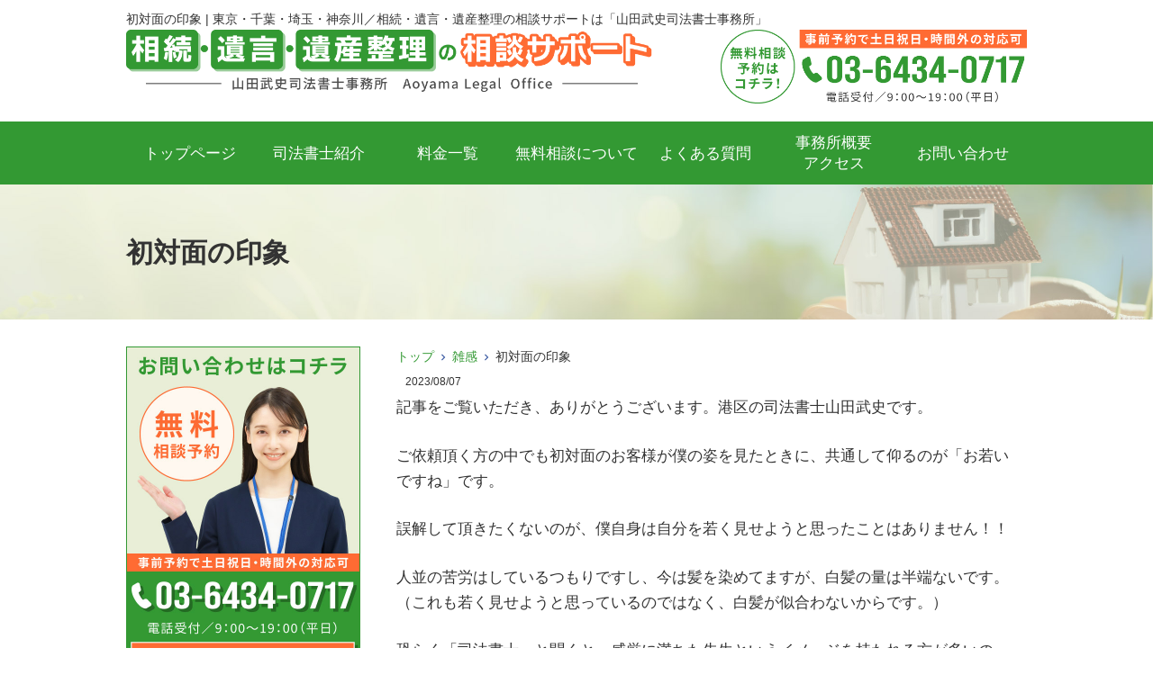

--- FILE ---
content_type: text/html; charset=UTF-8
request_url: https://y-shiho.com/%E5%88%9D%E5%AF%BE%E9%9D%A2%E3%81%AE%E5%8D%B0%E8%B1%A1/
body_size: 13482
content:
<!DOCTYPE html>
<html dir="ltr" lang="ja">
<head>
<meta charset="UTF-8">
<meta name="author" content="SamuraiLabCMS">
<meta name="keyword" content="東京,遺産整理,相続放棄,家族信託,遺言書作成,司法書士">

<title> 初対面の印象 | 東京・千葉・埼玉・神奈川／相続・遺言・遺産整理の相談サポートは「山田武史司法書士事務所」 - 東京・千葉・埼玉・神奈川／相続・遺言・遺産整理の相談サポートは「山田武史司法書士事務所」 </title>
<link rel="stylesheet" type="text/css" media="all" href="https://y-shiho.com/wp-content/themes/samurailab/style.css">

		<!-- All in One SEO Pro 4.9.3 - aioseo.com -->
	<meta name="robots" content="max-image-preview:large" />
	<meta name="author" content="yamada"/>
	<link rel="canonical" href="https://y-shiho.com/%e5%88%9d%e5%af%be%e9%9d%a2%e3%81%ae%e5%8d%b0%e8%b1%a1/" />
	<meta name="generator" content="All in One SEO Pro (AIOSEO) 4.9.3" />
		<script type="application/ld+json" class="aioseo-schema">
			{"@context":"https:\/\/schema.org","@graph":[{"@type":"Article","@id":"https:\/\/y-shiho.com\/%e5%88%9d%e5%af%be%e9%9d%a2%e3%81%ae%e5%8d%b0%e8%b1%a1\/#article","name":"\u521d\u5bfe\u9762\u306e\u5370\u8c61 | \u6771\u4eac\u30fb\u5343\u8449\u30fb\u57fc\u7389\u30fb\u795e\u5948\u5ddd\uff0f\u76f8\u7d9a\u30fb\u907a\u8a00\u30fb\u907a\u7523\u6574\u7406\u306e\u76f8\u8ac7\u30b5\u30dd\u30fc\u30c8\u306f\u300c\u5c71\u7530\u6b66\u53f2\u53f8\u6cd5\u66f8\u58eb\u4e8b\u52d9\u6240\u300d","headline":"\u521d\u5bfe\u9762\u306e\u5370\u8c61","author":{"@id":"https:\/\/y-shiho.com\/author\/yamada\/#author"},"publisher":{"@id":"https:\/\/y-shiho.com\/#person"},"image":{"@type":"ImageObject","@id":"https:\/\/y-shiho.com\/%e5%88%9d%e5%af%be%e9%9d%a2%e3%81%ae%e5%8d%b0%e8%b1%a1\/#articleImage","url":"https:\/\/secure.gravatar.com\/avatar\/9b1b6443f060d6ee1a5606ebbbbd75fb33dbd00db75e7c8f39fb094897c3715a?s=96&d=mm&r=g","width":96,"height":96,"caption":"yamada"},"datePublished":"2023-08-07T08:00:00+09:00","dateModified":"2023-08-03T14:52:24+09:00","inLanguage":"ja","mainEntityOfPage":{"@id":"https:\/\/y-shiho.com\/%e5%88%9d%e5%af%be%e9%9d%a2%e3%81%ae%e5%8d%b0%e8%b1%a1\/#webpage"},"isPartOf":{"@id":"https:\/\/y-shiho.com\/%e5%88%9d%e5%af%be%e9%9d%a2%e3%81%ae%e5%8d%b0%e8%b1%a1\/#webpage"},"articleSection":"\u96d1\u611f"},{"@type":"BreadcrumbList","@id":"https:\/\/y-shiho.com\/%e5%88%9d%e5%af%be%e9%9d%a2%e3%81%ae%e5%8d%b0%e8%b1%a1\/#breadcrumblist","itemListElement":[{"@type":"ListItem","@id":"https:\/\/y-shiho.com#listItem","position":1,"name":"\u30db\u30fc\u30e0","item":"https:\/\/y-shiho.com","nextItem":{"@type":"ListItem","@id":"https:\/\/y-shiho.com\/category\/%e9%9b%91%e6%84%9f\/#listItem","name":"\u96d1\u611f"}},{"@type":"ListItem","@id":"https:\/\/y-shiho.com\/category\/%e9%9b%91%e6%84%9f\/#listItem","position":2,"name":"\u96d1\u611f","item":"https:\/\/y-shiho.com\/category\/%e9%9b%91%e6%84%9f\/","nextItem":{"@type":"ListItem","@id":"https:\/\/y-shiho.com\/%e5%88%9d%e5%af%be%e9%9d%a2%e3%81%ae%e5%8d%b0%e8%b1%a1\/#listItem","name":"\u521d\u5bfe\u9762\u306e\u5370\u8c61"},"previousItem":{"@type":"ListItem","@id":"https:\/\/y-shiho.com#listItem","name":"\u30db\u30fc\u30e0"}},{"@type":"ListItem","@id":"https:\/\/y-shiho.com\/%e5%88%9d%e5%af%be%e9%9d%a2%e3%81%ae%e5%8d%b0%e8%b1%a1\/#listItem","position":3,"name":"\u521d\u5bfe\u9762\u306e\u5370\u8c61","previousItem":{"@type":"ListItem","@id":"https:\/\/y-shiho.com\/category\/%e9%9b%91%e6%84%9f\/#listItem","name":"\u96d1\u611f"}}]},{"@type":"Person","@id":"https:\/\/y-shiho.com\/author\/yamada\/#author","url":"https:\/\/y-shiho.com\/author\/yamada\/","name":"yamada","image":{"@type":"ImageObject","@id":"https:\/\/y-shiho.com\/%e5%88%9d%e5%af%be%e9%9d%a2%e3%81%ae%e5%8d%b0%e8%b1%a1\/#authorImage","url":"https:\/\/secure.gravatar.com\/avatar\/9b1b6443f060d6ee1a5606ebbbbd75fb33dbd00db75e7c8f39fb094897c3715a?s=96&d=mm&r=g","width":96,"height":96,"caption":"yamada"}},{"@type":"WebPage","@id":"https:\/\/y-shiho.com\/%e5%88%9d%e5%af%be%e9%9d%a2%e3%81%ae%e5%8d%b0%e8%b1%a1\/#webpage","url":"https:\/\/y-shiho.com\/%e5%88%9d%e5%af%be%e9%9d%a2%e3%81%ae%e5%8d%b0%e8%b1%a1\/","name":"\u521d\u5bfe\u9762\u306e\u5370\u8c61 | \u6771\u4eac\u30fb\u5343\u8449\u30fb\u57fc\u7389\u30fb\u795e\u5948\u5ddd\uff0f\u76f8\u7d9a\u30fb\u907a\u8a00\u30fb\u907a\u7523\u6574\u7406\u306e\u76f8\u8ac7\u30b5\u30dd\u30fc\u30c8\u306f\u300c\u5c71\u7530\u6b66\u53f2\u53f8\u6cd5\u66f8\u58eb\u4e8b\u52d9\u6240\u300d","inLanguage":"ja","isPartOf":{"@id":"https:\/\/y-shiho.com\/#website"},"breadcrumb":{"@id":"https:\/\/y-shiho.com\/%e5%88%9d%e5%af%be%e9%9d%a2%e3%81%ae%e5%8d%b0%e8%b1%a1\/#breadcrumblist"},"author":{"@id":"https:\/\/y-shiho.com\/author\/yamada\/#author"},"creator":{"@id":"https:\/\/y-shiho.com\/author\/yamada\/#author"},"datePublished":"2023-08-07T08:00:00+09:00","dateModified":"2023-08-03T14:52:24+09:00"},{"@type":"WebSite","@id":"https:\/\/y-shiho.com\/#website","url":"https:\/\/y-shiho.com\/","name":"\u30c6\u30b9\u30c8","inLanguage":"ja","publisher":{"@id":"https:\/\/y-shiho.com\/#person"}}]}
		</script>
		<!-- All in One SEO Pro -->

<link rel="alternate" title="oEmbed (JSON)" type="application/json+oembed" href="https://y-shiho.com/wp-json/oembed/1.0/embed?url=https%3A%2F%2Fy-shiho.com%2F%25e5%2588%259d%25e5%25af%25be%25e9%259d%25a2%25e3%2581%25ae%25e5%258d%25b0%25e8%25b1%25a1%2F" />
<link rel="alternate" title="oEmbed (XML)" type="text/xml+oembed" href="https://y-shiho.com/wp-json/oembed/1.0/embed?url=https%3A%2F%2Fy-shiho.com%2F%25e5%2588%259d%25e5%25af%25be%25e9%259d%25a2%25e3%2581%25ae%25e5%258d%25b0%25e8%25b1%25a1%2F&#038;format=xml" />
<style id='wp-img-auto-sizes-contain-inline-css' type='text/css'>
img:is([sizes=auto i],[sizes^="auto," i]){contain-intrinsic-size:3000px 1500px}
/*# sourceURL=wp-img-auto-sizes-contain-inline-css */
</style>
<style id='wp-emoji-styles-inline-css' type='text/css'>

	img.wp-smiley, img.emoji {
		display: inline !important;
		border: none !important;
		box-shadow: none !important;
		height: 1em !important;
		width: 1em !important;
		margin: 0 0.07em !important;
		vertical-align: -0.1em !important;
		background: none !important;
		padding: 0 !important;
	}
/*# sourceURL=wp-emoji-styles-inline-css */
</style>
<style id='wp-block-library-inline-css' type='text/css'>
:root{--wp-block-synced-color:#7a00df;--wp-block-synced-color--rgb:122,0,223;--wp-bound-block-color:var(--wp-block-synced-color);--wp-editor-canvas-background:#ddd;--wp-admin-theme-color:#007cba;--wp-admin-theme-color--rgb:0,124,186;--wp-admin-theme-color-darker-10:#006ba1;--wp-admin-theme-color-darker-10--rgb:0,107,160.5;--wp-admin-theme-color-darker-20:#005a87;--wp-admin-theme-color-darker-20--rgb:0,90,135;--wp-admin-border-width-focus:2px}@media (min-resolution:192dpi){:root{--wp-admin-border-width-focus:1.5px}}.wp-element-button{cursor:pointer}:root .has-very-light-gray-background-color{background-color:#eee}:root .has-very-dark-gray-background-color{background-color:#313131}:root .has-very-light-gray-color{color:#eee}:root .has-very-dark-gray-color{color:#313131}:root .has-vivid-green-cyan-to-vivid-cyan-blue-gradient-background{background:linear-gradient(135deg,#00d084,#0693e3)}:root .has-purple-crush-gradient-background{background:linear-gradient(135deg,#34e2e4,#4721fb 50%,#ab1dfe)}:root .has-hazy-dawn-gradient-background{background:linear-gradient(135deg,#faaca8,#dad0ec)}:root .has-subdued-olive-gradient-background{background:linear-gradient(135deg,#fafae1,#67a671)}:root .has-atomic-cream-gradient-background{background:linear-gradient(135deg,#fdd79a,#004a59)}:root .has-nightshade-gradient-background{background:linear-gradient(135deg,#330968,#31cdcf)}:root .has-midnight-gradient-background{background:linear-gradient(135deg,#020381,#2874fc)}:root{--wp--preset--font-size--normal:16px;--wp--preset--font-size--huge:42px}.has-regular-font-size{font-size:1em}.has-larger-font-size{font-size:2.625em}.has-normal-font-size{font-size:var(--wp--preset--font-size--normal)}.has-huge-font-size{font-size:var(--wp--preset--font-size--huge)}.has-text-align-center{text-align:center}.has-text-align-left{text-align:left}.has-text-align-right{text-align:right}.has-fit-text{white-space:nowrap!important}#end-resizable-editor-section{display:none}.aligncenter{clear:both}.items-justified-left{justify-content:flex-start}.items-justified-center{justify-content:center}.items-justified-right{justify-content:flex-end}.items-justified-space-between{justify-content:space-between}.screen-reader-text{border:0;clip-path:inset(50%);height:1px;margin:-1px;overflow:hidden;padding:0;position:absolute;width:1px;word-wrap:normal!important}.screen-reader-text:focus{background-color:#ddd;clip-path:none;color:#444;display:block;font-size:1em;height:auto;left:5px;line-height:normal;padding:15px 23px 14px;text-decoration:none;top:5px;width:auto;z-index:100000}html :where(.has-border-color){border-style:solid}html :where([style*=border-top-color]){border-top-style:solid}html :where([style*=border-right-color]){border-right-style:solid}html :where([style*=border-bottom-color]){border-bottom-style:solid}html :where([style*=border-left-color]){border-left-style:solid}html :where([style*=border-width]){border-style:solid}html :where([style*=border-top-width]){border-top-style:solid}html :where([style*=border-right-width]){border-right-style:solid}html :where([style*=border-bottom-width]){border-bottom-style:solid}html :where([style*=border-left-width]){border-left-style:solid}html :where(img[class*=wp-image-]){height:auto;max-width:100%}:where(figure){margin:0 0 1em}html :where(.is-position-sticky){--wp-admin--admin-bar--position-offset:var(--wp-admin--admin-bar--height,0px)}@media screen and (max-width:600px){html :where(.is-position-sticky){--wp-admin--admin-bar--position-offset:0px}}

/*# sourceURL=wp-block-library-inline-css */
</style><style id='wp-block-paragraph-inline-css' type='text/css'>
.is-small-text{font-size:.875em}.is-regular-text{font-size:1em}.is-large-text{font-size:2.25em}.is-larger-text{font-size:3em}.has-drop-cap:not(:focus):first-letter{float:left;font-size:8.4em;font-style:normal;font-weight:100;line-height:.68;margin:.05em .1em 0 0;text-transform:uppercase}body.rtl .has-drop-cap:not(:focus):first-letter{float:none;margin-left:.1em}p.has-drop-cap.has-background{overflow:hidden}:root :where(p.has-background){padding:1.25em 2.375em}:where(p.has-text-color:not(.has-link-color)) a{color:inherit}p.has-text-align-left[style*="writing-mode:vertical-lr"],p.has-text-align-right[style*="writing-mode:vertical-rl"]{rotate:180deg}
/*# sourceURL=https://y-shiho.com/wp-includes/blocks/paragraph/style.min.css */
</style>
<style id='global-styles-inline-css' type='text/css'>
:root{--wp--preset--aspect-ratio--square: 1;--wp--preset--aspect-ratio--4-3: 4/3;--wp--preset--aspect-ratio--3-4: 3/4;--wp--preset--aspect-ratio--3-2: 3/2;--wp--preset--aspect-ratio--2-3: 2/3;--wp--preset--aspect-ratio--16-9: 16/9;--wp--preset--aspect-ratio--9-16: 9/16;--wp--preset--color--black: #000000;--wp--preset--color--cyan-bluish-gray: #abb8c3;--wp--preset--color--white: #ffffff;--wp--preset--color--pale-pink: #f78da7;--wp--preset--color--vivid-red: #cf2e2e;--wp--preset--color--luminous-vivid-orange: #ff6900;--wp--preset--color--luminous-vivid-amber: #fcb900;--wp--preset--color--light-green-cyan: #7bdcb5;--wp--preset--color--vivid-green-cyan: #00d084;--wp--preset--color--pale-cyan-blue: #8ed1fc;--wp--preset--color--vivid-cyan-blue: #0693e3;--wp--preset--color--vivid-purple: #9b51e0;--wp--preset--gradient--vivid-cyan-blue-to-vivid-purple: linear-gradient(135deg,rgb(6,147,227) 0%,rgb(155,81,224) 100%);--wp--preset--gradient--light-green-cyan-to-vivid-green-cyan: linear-gradient(135deg,rgb(122,220,180) 0%,rgb(0,208,130) 100%);--wp--preset--gradient--luminous-vivid-amber-to-luminous-vivid-orange: linear-gradient(135deg,rgb(252,185,0) 0%,rgb(255,105,0) 100%);--wp--preset--gradient--luminous-vivid-orange-to-vivid-red: linear-gradient(135deg,rgb(255,105,0) 0%,rgb(207,46,46) 100%);--wp--preset--gradient--very-light-gray-to-cyan-bluish-gray: linear-gradient(135deg,rgb(238,238,238) 0%,rgb(169,184,195) 100%);--wp--preset--gradient--cool-to-warm-spectrum: linear-gradient(135deg,rgb(74,234,220) 0%,rgb(151,120,209) 20%,rgb(207,42,186) 40%,rgb(238,44,130) 60%,rgb(251,105,98) 80%,rgb(254,248,76) 100%);--wp--preset--gradient--blush-light-purple: linear-gradient(135deg,rgb(255,206,236) 0%,rgb(152,150,240) 100%);--wp--preset--gradient--blush-bordeaux: linear-gradient(135deg,rgb(254,205,165) 0%,rgb(254,45,45) 50%,rgb(107,0,62) 100%);--wp--preset--gradient--luminous-dusk: linear-gradient(135deg,rgb(255,203,112) 0%,rgb(199,81,192) 50%,rgb(65,88,208) 100%);--wp--preset--gradient--pale-ocean: linear-gradient(135deg,rgb(255,245,203) 0%,rgb(182,227,212) 50%,rgb(51,167,181) 100%);--wp--preset--gradient--electric-grass: linear-gradient(135deg,rgb(202,248,128) 0%,rgb(113,206,126) 100%);--wp--preset--gradient--midnight: linear-gradient(135deg,rgb(2,3,129) 0%,rgb(40,116,252) 100%);--wp--preset--font-size--small: 13px;--wp--preset--font-size--medium: 20px;--wp--preset--font-size--large: 36px;--wp--preset--font-size--x-large: 42px;--wp--preset--spacing--20: 0.44rem;--wp--preset--spacing--30: 0.67rem;--wp--preset--spacing--40: 1rem;--wp--preset--spacing--50: 1.5rem;--wp--preset--spacing--60: 2.25rem;--wp--preset--spacing--70: 3.38rem;--wp--preset--spacing--80: 5.06rem;--wp--preset--shadow--natural: 6px 6px 9px rgba(0, 0, 0, 0.2);--wp--preset--shadow--deep: 12px 12px 50px rgba(0, 0, 0, 0.4);--wp--preset--shadow--sharp: 6px 6px 0px rgba(0, 0, 0, 0.2);--wp--preset--shadow--outlined: 6px 6px 0px -3px rgb(255, 255, 255), 6px 6px rgb(0, 0, 0);--wp--preset--shadow--crisp: 6px 6px 0px rgb(0, 0, 0);}:where(.is-layout-flex){gap: 0.5em;}:where(.is-layout-grid){gap: 0.5em;}body .is-layout-flex{display: flex;}.is-layout-flex{flex-wrap: wrap;align-items: center;}.is-layout-flex > :is(*, div){margin: 0;}body .is-layout-grid{display: grid;}.is-layout-grid > :is(*, div){margin: 0;}:where(.wp-block-columns.is-layout-flex){gap: 2em;}:where(.wp-block-columns.is-layout-grid){gap: 2em;}:where(.wp-block-post-template.is-layout-flex){gap: 1.25em;}:where(.wp-block-post-template.is-layout-grid){gap: 1.25em;}.has-black-color{color: var(--wp--preset--color--black) !important;}.has-cyan-bluish-gray-color{color: var(--wp--preset--color--cyan-bluish-gray) !important;}.has-white-color{color: var(--wp--preset--color--white) !important;}.has-pale-pink-color{color: var(--wp--preset--color--pale-pink) !important;}.has-vivid-red-color{color: var(--wp--preset--color--vivid-red) !important;}.has-luminous-vivid-orange-color{color: var(--wp--preset--color--luminous-vivid-orange) !important;}.has-luminous-vivid-amber-color{color: var(--wp--preset--color--luminous-vivid-amber) !important;}.has-light-green-cyan-color{color: var(--wp--preset--color--light-green-cyan) !important;}.has-vivid-green-cyan-color{color: var(--wp--preset--color--vivid-green-cyan) !important;}.has-pale-cyan-blue-color{color: var(--wp--preset--color--pale-cyan-blue) !important;}.has-vivid-cyan-blue-color{color: var(--wp--preset--color--vivid-cyan-blue) !important;}.has-vivid-purple-color{color: var(--wp--preset--color--vivid-purple) !important;}.has-black-background-color{background-color: var(--wp--preset--color--black) !important;}.has-cyan-bluish-gray-background-color{background-color: var(--wp--preset--color--cyan-bluish-gray) !important;}.has-white-background-color{background-color: var(--wp--preset--color--white) !important;}.has-pale-pink-background-color{background-color: var(--wp--preset--color--pale-pink) !important;}.has-vivid-red-background-color{background-color: var(--wp--preset--color--vivid-red) !important;}.has-luminous-vivid-orange-background-color{background-color: var(--wp--preset--color--luminous-vivid-orange) !important;}.has-luminous-vivid-amber-background-color{background-color: var(--wp--preset--color--luminous-vivid-amber) !important;}.has-light-green-cyan-background-color{background-color: var(--wp--preset--color--light-green-cyan) !important;}.has-vivid-green-cyan-background-color{background-color: var(--wp--preset--color--vivid-green-cyan) !important;}.has-pale-cyan-blue-background-color{background-color: var(--wp--preset--color--pale-cyan-blue) !important;}.has-vivid-cyan-blue-background-color{background-color: var(--wp--preset--color--vivid-cyan-blue) !important;}.has-vivid-purple-background-color{background-color: var(--wp--preset--color--vivid-purple) !important;}.has-black-border-color{border-color: var(--wp--preset--color--black) !important;}.has-cyan-bluish-gray-border-color{border-color: var(--wp--preset--color--cyan-bluish-gray) !important;}.has-white-border-color{border-color: var(--wp--preset--color--white) !important;}.has-pale-pink-border-color{border-color: var(--wp--preset--color--pale-pink) !important;}.has-vivid-red-border-color{border-color: var(--wp--preset--color--vivid-red) !important;}.has-luminous-vivid-orange-border-color{border-color: var(--wp--preset--color--luminous-vivid-orange) !important;}.has-luminous-vivid-amber-border-color{border-color: var(--wp--preset--color--luminous-vivid-amber) !important;}.has-light-green-cyan-border-color{border-color: var(--wp--preset--color--light-green-cyan) !important;}.has-vivid-green-cyan-border-color{border-color: var(--wp--preset--color--vivid-green-cyan) !important;}.has-pale-cyan-blue-border-color{border-color: var(--wp--preset--color--pale-cyan-blue) !important;}.has-vivid-cyan-blue-border-color{border-color: var(--wp--preset--color--vivid-cyan-blue) !important;}.has-vivid-purple-border-color{border-color: var(--wp--preset--color--vivid-purple) !important;}.has-vivid-cyan-blue-to-vivid-purple-gradient-background{background: var(--wp--preset--gradient--vivid-cyan-blue-to-vivid-purple) !important;}.has-light-green-cyan-to-vivid-green-cyan-gradient-background{background: var(--wp--preset--gradient--light-green-cyan-to-vivid-green-cyan) !important;}.has-luminous-vivid-amber-to-luminous-vivid-orange-gradient-background{background: var(--wp--preset--gradient--luminous-vivid-amber-to-luminous-vivid-orange) !important;}.has-luminous-vivid-orange-to-vivid-red-gradient-background{background: var(--wp--preset--gradient--luminous-vivid-orange-to-vivid-red) !important;}.has-very-light-gray-to-cyan-bluish-gray-gradient-background{background: var(--wp--preset--gradient--very-light-gray-to-cyan-bluish-gray) !important;}.has-cool-to-warm-spectrum-gradient-background{background: var(--wp--preset--gradient--cool-to-warm-spectrum) !important;}.has-blush-light-purple-gradient-background{background: var(--wp--preset--gradient--blush-light-purple) !important;}.has-blush-bordeaux-gradient-background{background: var(--wp--preset--gradient--blush-bordeaux) !important;}.has-luminous-dusk-gradient-background{background: var(--wp--preset--gradient--luminous-dusk) !important;}.has-pale-ocean-gradient-background{background: var(--wp--preset--gradient--pale-ocean) !important;}.has-electric-grass-gradient-background{background: var(--wp--preset--gradient--electric-grass) !important;}.has-midnight-gradient-background{background: var(--wp--preset--gradient--midnight) !important;}.has-small-font-size{font-size: var(--wp--preset--font-size--small) !important;}.has-medium-font-size{font-size: var(--wp--preset--font-size--medium) !important;}.has-large-font-size{font-size: var(--wp--preset--font-size--large) !important;}.has-x-large-font-size{font-size: var(--wp--preset--font-size--x-large) !important;}
/*# sourceURL=global-styles-inline-css */
</style>

<style id='classic-theme-styles-inline-css' type='text/css'>
/*! This file is auto-generated */
.wp-block-button__link{color:#fff;background-color:#32373c;border-radius:9999px;box-shadow:none;text-decoration:none;padding:calc(.667em + 2px) calc(1.333em + 2px);font-size:1.125em}.wp-block-file__button{background:#32373c;color:#fff;text-decoration:none}
/*# sourceURL=/wp-includes/css/classic-themes.min.css */
</style>
<link rel='stylesheet' id='spider-css' href='https://y-shiho.com/wp-content/plugins/snow-monkey-blocks/dist/packages/spider/dist/css/spider.css?ver=1766073233' type='text/css' media='all' />
<link rel='stylesheet' id='snow-monkey-blocks-css' href='https://y-shiho.com/wp-content/plugins/snow-monkey-blocks/dist/css/blocks.css?ver=1766073233' type='text/css' media='all' />
<link rel='stylesheet' id='sass-basis-css' href='https://y-shiho.com/wp-content/plugins/snow-monkey-blocks/dist/css/fallback.css?ver=1766073233' type='text/css' media='all' />
<link rel='stylesheet' id='snow-monkey-blocks/nopro-css' href='https://y-shiho.com/wp-content/plugins/snow-monkey-blocks/dist/css/nopro.css?ver=1766073233' type='text/css' media='all' />
<link rel='stylesheet' id='snow-monkey-editor-css' href='https://y-shiho.com/wp-content/plugins/snow-monkey-editor/dist/css/app.css?ver=1764259552' type='text/css' media='all' />
<link rel='stylesheet' id='snow-monkey-editor@front-css' href='https://y-shiho.com/wp-content/plugins/snow-monkey-editor/dist/css/front.css?ver=1764259552' type='text/css' media='all' />
<link rel='stylesheet' id='snow-monkey-blocks-spider-slider-style-css' href='https://y-shiho.com/wp-content/plugins/snow-monkey-blocks/dist/blocks/spider-slider/style-index.css?ver=1766073233' type='text/css' media='all' />
<link rel='stylesheet' id='ez-toc-css' href='https://y-shiho.com/wp-content/plugins/easy-table-of-contents/assets/css/screen.min.css?ver=2.0.80' type='text/css' media='all' />
<style id='ez-toc-inline-css' type='text/css'>
div#ez-toc-container .ez-toc-title {font-size: 120%;}div#ez-toc-container .ez-toc-title {font-weight: 500;}div#ez-toc-container ul li , div#ez-toc-container ul li a {font-size: 95%;}div#ez-toc-container ul li , div#ez-toc-container ul li a {font-weight: 500;}div#ez-toc-container nav ul ul li {font-size: 90%;}.ez-toc-box-title {font-weight: bold; margin-bottom: 10px; text-align: center; text-transform: uppercase; letter-spacing: 1px; color: #666; padding-bottom: 5px;position:absolute;top:-4%;left:5%;background-color: inherit;transition: top 0.3s ease;}.ez-toc-box-title.toc-closed {top:-25%;}
/*# sourceURL=ez-toc-inline-css */
</style>
<link rel='stylesheet' id='snow-monkey-editor@view-css' href='https://y-shiho.com/wp-content/plugins/snow-monkey-editor/dist/css/view.css?ver=1764259552' type='text/css' media='all' />
<script type="text/javascript" src="https://y-shiho.com/wp-content/plugins/snow-monkey-blocks/dist/js/fontawesome-all.js?ver=1766073233" id="fontawesome6-js" defer="defer" data-wp-strategy="defer"></script>
<script type="text/javascript" src="https://y-shiho.com/wp-content/plugins/snow-monkey-blocks/dist/packages/spider/dist/js/spider.js?ver=1766073233" id="spider-js" defer="defer" data-wp-strategy="defer"></script>
<script type="text/javascript" src="https://y-shiho.com/wp-content/plugins/snow-monkey-editor/dist/js/app.js?ver=1764259552" id="snow-monkey-editor-js" defer="defer" data-wp-strategy="defer"></script>
<link rel="https://api.w.org/" href="https://y-shiho.com/wp-json/" /><link rel="alternate" title="JSON" type="application/json" href="https://y-shiho.com/wp-json/wp/v2/posts/5335" /><link rel="EditURI" type="application/rsd+xml" title="RSD" href="https://y-shiho.com/xmlrpc.php?rsd" />
<link rel='shortlink' href='https://y-shiho.com/?p=5335' />
<link rel="icon" href="https://y-shiho.com/wp-content/uploads/2022/12/cropped-favicon_shihoshoshi-32x32.png" sizes="32x32" />
<link rel="icon" href="https://y-shiho.com/wp-content/uploads/2022/12/cropped-favicon_shihoshoshi-192x192.png" sizes="192x192" />
<link rel="apple-touch-icon" href="https://y-shiho.com/wp-content/uploads/2022/12/cropped-favicon_shihoshoshi-180x180.png" />
<meta name="msapplication-TileImage" content="https://y-shiho.com/wp-content/uploads/2022/12/cropped-favicon_shihoshoshi-270x270.png" />
<!-- Google tag (gtag.js) -->
<script async src="https://www.googletagmanager.com/gtag/js?id=G-CG9ECQK7LX"></script>
<script>
  window.dataLayer = window.dataLayer || [];
  function gtag(){dataLayer.push(arguments);}
  gtag('js', new Date());

  gtag('config', 'G-CG9ECQK7LX');
  gtag('config', 'AW-11247669692');
	
</script>
<!-- Event snippet for 電話タップ conversion page
In your html page, add the snippet and call gtag_report_conversion when someone clicks on the chosen link or button. -->
<script>
function gtag_report_conversion(url) {
  var callback = function () {
    if (typeof(url) != 'undefined') {
      window.location = url;
    }
  };
  gtag('event', 'conversion', {
      'send_to': 'AW-11247669692/vCjfCMaj9LcYELyjp_Mp',
      'event_callback': callback
  });
  return false;
}
</script>
	
<!-- Event Snippet for 問合せ -->
<script>
window.addEventListener('DOMContentLoaded', function() {
if(window.location.pathname == "/inquiry/"){
document.querySelectorAll('[value="送信する"]').forEach(function(e) {
e.addEventListener('click', function() {
gtag('event', 'conversion', {
'send_to': 'send_to': 'AW-11247669692/W5F-CNWs9LcYELyjp_Mp',
'user_data': {
'email': document.querySelector('[name="メールアドレス"]').value
}
});
});
});
};
});
</script>	

</head>
<body data-rsssl=1>

<!-- ヘッダー -->
<header id="header">
  <div class="inner">

    <!--pcはh1　SPはロゴとバーガーメニュー -->
    <h1>初対面の印象 | 東京・千葉・埼玉・神奈川／相続・遺言・遺産整理の相談サポートは「山田武史司法書士事務所」</h1>
        <!--//pcはh1　SPはロゴとバーガーメニュー -->

    <!--pcはロゴ-->
        <div class="left"> <a href="https://y-shiho.com"> <img src="https://y-shiho.com/wp-content/themes/samurailab/images/header_logo.gif" width="590" height="" alt="相続・遺言・遺産整理の相談サポートー山田武史司法書士事務所"> </a> </div>
        <!--//pcはロゴ-->

    <!--pcは電話バナー SPは電話リンク-->
        <div class="right"> <img src="https://y-shiho.com/wp-content/themes/samurailab/images/header_tel.gif" alt="0364340717" width="340" height="80"> </div>
        <!--//pcは電話バナー SPは電話リンク-->

  </div>

  <!--PC用ナビメニュー-->
  <nav id="site-navigation" class="main-navigation kotei2">
    <div class="menu-%e3%82%b0%e3%83%ad%e3%83%bc%e3%83%90%e3%83%ab%e3%83%a1%e3%83%8b%e3%83%a5%e3%83%bc-container"><ul id="primary-menu" class="menu"><li id="menu-item-779" class="menu-item menu-item-type-custom menu-item-object-custom menu-item-home menu-item-779"><a href="https://y-shiho.com/">トップページ</a></li>
<li id="menu-item-774" class="menu-item menu-item-type-post_type menu-item-object-page menu-item-774"><a href="https://y-shiho.com/about/">司法書士紹介</a></li>
<li id="menu-item-776" class="menu-item menu-item-type-post_type menu-item-object-page menu-item-776"><a href="https://y-shiho.com/fee/">料金一覧</a></li>
<li id="menu-item-777" class="menu-item menu-item-type-post_type menu-item-object-page menu-item-777"><a href="https://y-shiho.com/soudan/">無料相談について</a></li>
<li id="menu-item-778" class="menu-item menu-item-type-post_type menu-item-object-page menu-item-778"><a href="https://y-shiho.com/qa/">よくある質問</a></li>
<li id="menu-item-775" class="menu-item menu-item-type-post_type menu-item-object-page menu-item-has-children menu-item-775"><a href="https://y-shiho.com/office/">事務所概要<br />アクセス</a>
<ul class="sub-menu">
	<li id="menu-item-781" class="menu-item menu-item-type-post_type menu-item-object-page menu-item-781"><a href="https://y-shiho.com/taiougyoumu/">対応業務一覧</a></li>
</ul>
</li>
<li id="menu-item-780" class="menu-item menu-item-type-post_type menu-item-object-page menu-item-780"><a href="https://y-shiho.com/inquiry/">お問い合わせ</a></li>
</ul></div>  </nav>
  <!--//PC用ナビメニュー-->

</header>
<!-- / ヘッダー -->
<div id="wrapper">

  <!--下層ページのタイトル-->
  <section class="sub_main width_over100">
    <header class="inner">
      <h2>
        初対面の印象      </h2>
    </header>
  </section>
  <!--//下層ページのタイトル-->

  <div id="content">
<ul class="breadcrumb"><li><a href="https://y-shiho.com">トップ</a></li><li><a href="https://y-shiho.com/category/%e9%9b%91%e6%84%9f/">雑感</a></li><li>初対面の印象</li></ul>    
    <section>
            <article id="post-5335">
        <div class="post">
          <p class="dateLabel">
            <time datetime="2023-08-07">
              2023/08/07            </time>
            
<p>記事をご覧いただき、ありがとうございます。港区の司法書士山田武史です。</p>



<p>ご依頼頂く方の中でも初対面のお客様が僕の姿を見たときに、共通して仰るのが「お若いですね」です。</p>



<p>誤解して頂きたくないのが、僕自身は自分を若く見せようと思ったことはありません！！</p>



<p>人並の苦労はしているつもりですし、今は髪を染めてますが、白髪の量は半端ないです。（これも若く見せようと思っているのではなく、白髪が似合わないからです。）</p>



<p></p>



<p>恐らく「司法書士」と聞くと、威厳に満ちた先生というイメージを持たれる方が多いので、その反動で僕を見たときに若いという印象を持たれるのはではないでしょうか。（単に威厳がないだけかもしれませんが。。。。）</p>



<p>ただ、実際にご依頼頂くお客様は、僕よりも年長の方が多く、その意味では色々と話しやすいのか相談内容よりも雑談で盛り上がることが多いです。</p>



<p>僕は、お客様とのコミュニケーションを重要視しているので、雑談が多くなることは良いことだと思っています。</p>



<p>というのもどんな手続きであっても僕は相手方を「知る」ことが大切だと思っています。</p>



<p>特に、家族信託や遺言書の作成などは、お客様が求めていることを正確に聞き出す必要があり、雑談を交えながら、できるだけお互いに話しやすい関係性や環境を作ることが重要だからです。</p>



<p>これまでの人生で司法書士と関りがなかった方にとっては、士業と聞くと敷居が高いと思われがちですが、弊社に対しては、気にせず遠慮なくお問い合わせを頂ければと思います。</p>



<p>司法書士山田武史</p>
        </div>
              </article>
            <div class="pagenav"> <span class="prev">
        <a href="https://y-shiho.com/%e5%ae%b6%e6%97%8f%e4%bf%a1%e8%a8%97%e3%81%a8%e4%bb%bb%e6%84%8f%e5%be%8c%e8%a6%8b%e3%81%ae%e9%81%95%e3%81%84/" rel="prev">&laquo; 前のページ</a>        </span> <span class="next">
        <a href="https://y-shiho.com/%e5%8f%b8%e6%b3%95%e6%9b%b8%e5%a3%ab%e3%81%8c%e5%ae%b6%e6%97%8f%e4%bf%a1%e8%a8%97%e3%81%ab%e6%b3%a8%e7%9b%ae%e3%81%97%e3%81%9f%e7%90%86%e7%94%b1/" rel="next">次のページ &raquo;</a>        </span> </div>
          </section>
  </div>
  <aside id="sidebar" class="side2">
		<p class="m_b_20 aligncenter"><a href="https://y-shiho.com/inquiry"> <img src="https://y-shiho.com/wp-content/themes/samurailab/images/left_contact.jpg" width="100%" height="auto" alt="お問合せバナー"> </a> </p>
		
		<!--ウィジェット -->
		<section id="nav_menu-12" class="widget widget_nav_menu"><h3><span>総合メニュー</span></h3><div class="menu-%e7%b7%8f%e5%90%88%e3%83%a1%e3%83%8b%e3%83%a5%e3%83%bc-container"><ul id="menu-%e7%b7%8f%e5%90%88%e3%83%a1%e3%83%8b%e3%83%a5%e3%83%bc" class="menu"><li id="menu-item-45" class="menu-item menu-item-type-custom menu-item-object-custom menu-item-home menu-item-45"><a href="https://y-shiho.com/">トップページ</a></li>
<li id="menu-item-62" class="menu-item menu-item-type-post_type menu-item-object-page menu-item-62"><a href="https://y-shiho.com/about/">司法書士紹介</a></li>
<li id="menu-item-59" class="menu-item menu-item-type-post_type menu-item-object-page menu-item-59"><a href="https://y-shiho.com/fee/">料金一覧</a></li>
<li id="menu-item-143" class="menu-item menu-item-type-post_type menu-item-object-page menu-item-143"><a href="https://y-shiho.com/soudan/">無料相談について</a></li>
<li id="menu-item-61" class="menu-item menu-item-type-post_type menu-item-object-page menu-item-61"><a href="https://y-shiho.com/qa/">よくある質問</a></li>
<li id="menu-item-63" class="menu-item menu-item-type-post_type menu-item-object-page menu-item-has-children menu-item-63"><a href="https://y-shiho.com/office/">事務所概要・アクセス</a>
<ul class="sub-menu">
	<li id="menu-item-298" class="menu-item menu-item-type-post_type menu-item-object-page menu-item-298"><a href="https://y-shiho.com/taiougyoumu/">対応業務一覧</a></li>
</ul>
</li>
<li id="menu-item-46" class="menu-item menu-item-type-post_type menu-item-object-page menu-item-46"><a href="https://y-shiho.com/inquiry/">お問い合わせ</a></li>
<li id="menu-item-279" class="menu-item menu-item-type-post_type menu-item-object-page menu-item-279"><a href="https://y-shiho.com/policy/">プライバシーポリシー</a></li>
</ul></div></section><section id="nav_menu-13" class="widget widget_nav_menu"><h3><span>遺産整理業務</span></h3><div class="menu-%e9%81%ba%e7%94%a3%e6%95%b4%e7%90%86%e6%a5%ad%e5%8b%99-container"><ul id="menu-%e9%81%ba%e7%94%a3%e6%95%b4%e7%90%86%e6%a5%ad%e5%8b%99" class="menu"><li id="menu-item-742" class="menu-item menu-item-type-post_type menu-item-object-page menu-item-742"><a href="https://y-shiho.com/isanseiri/">遺産整理業務</a></li>
<li id="menu-item-743" class="menu-item menu-item-type-post_type menu-item-object-page menu-item-743"><a href="https://y-shiho.com/souzokunin_chousa/">相続人の調査について</a></li>
<li id="menu-item-744" class="menu-item menu-item-type-post_type menu-item-object-page menu-item-744"><a href="https://y-shiho.com/daishu_suuji_tigai/">代襲相続・数次相続（再転相続）の違い</a></li>
<li id="menu-item-745" class="menu-item menu-item-type-post_type menu-item-object-page menu-item-745"><a href="https://y-shiho.com/souzokuzaisan/">相続財産調査</a></li>
<li id="menu-item-747" class="menu-item menu-item-type-post_type menu-item-object-page menu-item-747"><a href="https://y-shiho.com/iryubun/">遺留分とは</a></li>
<li id="menu-item-746" class="menu-item menu-item-type-post_type menu-item-object-page menu-item-746"><a href="https://y-shiho.com/yuigonsho_kennin/">遺⾔書の検認について</a></li>
<li id="menu-item-748" class="menu-item menu-item-type-post_type menu-item-object-page menu-item-748"><a href="https://y-shiho.com/kouza_souzoku/">預金口座の相続について</a></li>
<li id="menu-item-749" class="menu-item menu-item-type-post_type menu-item-object-page menu-item-749"><a href="https://y-shiho.com/kabu_shouken_tetuduki/">株式・有価証券の相続手続き</a></li>
<li id="menu-item-750" class="menu-item menu-item-type-post_type menu-item-object-page menu-item-750"><a href="https://y-shiho.com/isanbunkatukyougisho_sakusei/">遺産分割協議書の作成について</a></li>
<li id="menu-item-751" class="menu-item menu-item-type-post_type menu-item-object-page menu-item-751"><a href="https://y-shiho.com/zaisanmokuroku/">財産目録</a></li>
<li id="menu-item-752" class="menu-item menu-item-type-post_type menu-item-object-page menu-item-752"><a href="https://y-shiho.com/souzokukankeisetumeizu/">相続関係説明図と法定相続情報証明制度</a></li>
<li id="menu-item-753" class="menu-item menu-item-type-post_type menu-item-object-page menu-item-753"><a href="https://y-shiho.com/souzokutouki/">不動産の名義変更（相続登記）</a></li>
<li id="menu-item-754" class="menu-item menu-item-type-post_type menu-item-object-page menu-item-754"><a href="https://y-shiho.com/seimeihoken/">⽣命保険（死亡保険⾦）の⼿続き</a></li>
</ul></div></section><section id="nav_menu-16" class="widget widget_nav_menu"><h3><span>相続放棄</span></h3><div class="menu-%e7%9b%b8%e7%b6%9a%e6%94%be%e6%a3%84-container"><ul id="menu-%e7%9b%b8%e7%b6%9a%e6%94%be%e6%a3%84" class="menu"><li id="menu-item-785" class="menu-item menu-item-type-post_type menu-item-object-page menu-item-785"><a href="https://y-shiho.com/souzokuhouki/">相続放棄とは</a></li>
<li id="menu-item-784" class="menu-item menu-item-type-post_type menu-item-object-page menu-item-784"><a href="https://y-shiho.com/keikago_souzokuhouki/">３か⽉経過後の相続放棄について</a></li>
<li id="menu-item-786" class="menu-item menu-item-type-post_type menu-item-object-page menu-item-786"><a href="https://y-shiho.com/souzoku_chuui/">相続の⽅法と注意点</a></li>
</ul></div></section><section id="nav_menu-14" class="widget widget_nav_menu"><h3><span>遺⾔書作成業務</span></h3><div class="menu-%e9%81%ba%e2%be%94%e6%9b%b8%e4%bd%9c%e6%88%90%e6%a5%ad%e5%8b%99-container"><ul id="menu-%e9%81%ba%e2%be%94%e6%9b%b8%e4%bd%9c%e6%88%90%e6%a5%ad%e5%8b%99" class="menu"><li id="menu-item-763" class="menu-item menu-item-type-post_type menu-item-object-page menu-item-763"><a href="https://y-shiho.com/yuigonshosakuseigyoumu/">遺⾔書作成業務</a></li>
<li id="menu-item-764" class="menu-item menu-item-type-post_type menu-item-object-page menu-item-764"><a href="https://y-shiho.com/yuigonsikkousha/">遺⾔執⾏者について</a></li>
<li id="menu-item-765" class="menu-item menu-item-type-post_type menu-item-object-page menu-item-765"><a href="https://y-shiho.com/yuigonsho_riyu/">遺⾔書を作成しなくてはいけない理由</a></li>
<li id="menu-item-766" class="menu-item menu-item-type-post_type menu-item-object-page menu-item-766"><a href="https://y-shiho.com/yuigonsho_shurui/">知っておくべき遺言書の種類</a></li>
</ul></div></section><section id="nav_menu-17" class="widget widget_nav_menu"><h3><span>その他相続業務</span></h3><div class="menu-%e3%81%9d%e3%81%ae%e4%bb%96%e7%9b%b8%e7%b6%9a%e6%a5%ad%e5%8b%99-container"><ul id="menu-%e3%81%9d%e3%81%ae%e4%bb%96%e7%9b%b8%e7%b6%9a%e6%a5%ad%e5%8b%99" class="menu"><li id="menu-item-790" class="menu-item menu-item-type-post_type menu-item-object-page menu-item-790"><a href="https://y-shiho.com/souzoku_fudousanbaikyaku/">相続した不動産を売却するときの流れ</a></li>
<li id="menu-item-789" class="menu-item menu-item-type-post_type menu-item-object-page menu-item-789"><a href="https://y-shiho.com/fudousan_baikyaku/">相続した不動産を売却するメリットとデメリット</a></li>
<li id="menu-item-791" class="menu-item menu-item-type-post_type menu-item-object-page menu-item-791"><a href="https://y-shiho.com/isanbunkatsu-qanda/">遺産分割協議のQ&#038;A</a></li>
<li id="menu-item-792" class="menu-item menu-item-type-post_type menu-item-object-page menu-item-792"><a href="https://y-shiho.com/tukaikomi/">遺産（相続財産）の使い込みに気づいたら</a></li>
<li id="menu-item-793" class="menu-item menu-item-type-post_type menu-item-object-page menu-item-793"><a href="https://y-shiho.com/yokinkoza-kaijo/">預金口座の凍結（停止）を解除したい</a></li>
<li id="menu-item-794" class="menu-item menu-item-type-post_type menu-item-object-page menu-item-794"><a href="https://y-shiho.com/seikenkouken/">成年後見について</a></li>
<li id="menu-item-795" class="menu-item menu-item-type-post_type menu-item-object-page menu-item-795"><a href="https://y-shiho.com/seizaitaisaku/">生前対策について</a></li>
</ul></div></section><section id="nav_menu-15" class="widget widget_nav_menu"><h3><span>家族信託</span></h3><div class="menu-%e5%ae%b6%e6%97%8f%e4%bf%a1%e8%a8%97-container"><ul id="menu-%e5%ae%b6%e6%97%8f%e4%bf%a1%e8%a8%97" class="menu"><li id="menu-item-787" class="menu-item menu-item-type-post_type menu-item-object-page menu-item-787"><a href="https://y-shiho.com/kazokushintakutoha/">家族信託（家族のための信託）とは</a></li>
<li id="menu-item-788" class="menu-item menu-item-type-post_type menu-item-object-page menu-item-788"><a href="https://y-shiho.com/kazokushintaku-qanda/">家族信託のよくある質問</a></li>
</ul></div></section><section id="categories-2" class="widget widget_categories"><h3><span>お知らせとコラム</span></h3>
			<ul>
					<li class="cat-item cat-item-24"><a href="https://y-shiho.com/category/%e3%81%8a%e7%9f%a5%e3%82%89%e3%81%9b/">お知らせ</a>
</li>
	<li class="cat-item cat-item-25"><a href="https://y-shiho.com/category/%e3%81%8a%e7%9f%a5%e3%82%89%e3%81%9b/%e3%81%94%e6%8c%a8%e6%8b%b6/">ご挨拶</a>
</li>
	<li class="cat-item cat-item-26"><a href="https://y-shiho.com/category/%e3%81%9d%e3%81%ae%e4%bb%96/">その他</a>
</li>
	<li class="cat-item cat-item-49"><a href="https://y-shiho.com/category/%e5%ae%b6%e6%97%8f%e4%bf%a1%e8%a8%97%ef%bc%88%e6%b0%91%e4%ba%8b%e4%bf%a1%e8%a8%97%ef%bc%89/">家族信託（民事信託）</a>
</li>
	<li class="cat-item cat-item-1"><a href="https://y-shiho.com/category/%e6%9c%aa%e5%88%86%e9%a1%9e/">未分類</a>
</li>
	<li class="cat-item cat-item-43"><a href="https://y-shiho.com/category/%e7%94%9f%e5%89%8d%e5%af%be%e7%ad%96/">生前対策</a>
</li>
	<li class="cat-item cat-item-62"><a href="https://y-shiho.com/category/%e7%94%9f%e5%91%bd%e4%bf%9d%e9%99%ba%e9%87%91/">生命保険金</a>
</li>
	<li class="cat-item cat-item-28"><a href="https://y-shiho.com/category/%e7%9b%b8%e7%b6%9a/">相続</a>
</li>
	<li class="cat-item cat-item-46"><a href="https://y-shiho.com/category/%e7%9b%b8%e7%b6%9a%e3%83%bb%e9%81%ba%e8%a8%80/">相続・遺言</a>
</li>
	<li class="cat-item cat-item-53"><a href="https://y-shiho.com/category/%e7%9b%b8%e7%b6%9a%e6%94%be%e6%a3%84/">相続放棄</a>
</li>
	<li class="cat-item cat-item-34"><a href="https://y-shiho.com/category/%e7%9b%b8%e7%b6%9a%e7%99%bb%e8%a8%98/">相続登記</a>
</li>
	<li class="cat-item cat-item-32"><a href="https://y-shiho.com/category/%e9%9b%91%e6%84%9f/">雑感</a>
</li>
			</ul>

			</section><section id="text-3" class="widget widget_text"><h3><span>対応エリア</span></h3>			<div class="textwidget"><div style="line-height: 15px;"><span style="font-size: 13px;">東京２３区、多摩地域、千葉県全域、埼玉県全域、神奈川県全域<br />
<a href="https://y-shiho.com/area/" target="_blank" rel="noopener">詳細はこちら</a></span></div>
</div>
		</section>		<!--//ウィジェット --> 
		
		<!--途中から固定 追従メニュー-->
	<!--<div class="kotei fixed">
				<p class="m_b_20 aligncenter pc_only"><a href="https://y-shiho.com/inquiry"> <img src="https://y-shiho.com/wp-content/themes/samurailab/images/left_contact.jpg" width="260" height="250" alt="お問合せバナー"> </a> </p>
		</div>-->
		<!--途中から固定 追従メニュー--> 
		
</aside>
</div>
<!-- フッター -->
<div id="footer">
  <div class="inner">

    <!-- フッターコンタクト画像 -->
         <div class="aligncenter m_b_20"> <a href="https://y-shiho.com/inquiry"><img src="https://y-shiho.com/wp-content/themes/samurailab/images/footer_contact.png" alt="相続・遺言・遺産整理の相談サポートー山田武史司法書士事務所" width="969" height="256"></a></div>
        <!-- フッターコンタクト画像 -->

    <!--フッターメニュー-->
<div>
   <nav class="footer_navi">
       <div class="menu-%e3%83%95%e3%83%83%e3%82%bf%e3%83%bc%e3%83%a1%e3%83%8b%e3%83%a5%e3%83%bc-container"><ul id="footer-menu" class="menu"><li id="menu-item-44" class="menu-item menu-item-type-custom menu-item-object-custom menu-item-home menu-item-44"><a href="https://y-shiho.com/">トップページ</a></li>
<li id="menu-item-67" class="menu-item menu-item-type-post_type menu-item-object-page menu-item-67"><a href="https://y-shiho.com/about/">司法書士紹介</a></li>
<li id="menu-item-64" class="menu-item menu-item-type-post_type menu-item-object-page menu-item-64"><a href="https://y-shiho.com/fee/">料金一覧</a></li>
<li id="menu-item-66" class="menu-item menu-item-type-post_type menu-item-object-page menu-item-66"><a href="https://y-shiho.com/qa/">よくある質問</a></li>
<li id="menu-item-68" class="menu-item menu-item-type-post_type menu-item-object-page menu-item-has-children menu-item-68"><a href="https://y-shiho.com/office/">事務所概要・アクセス</a>
<ul class="sub-menu">
	<li id="menu-item-19" class="menu-item menu-item-type-post_type menu-item-object-page menu-item-19"><a href="https://y-shiho.com/policy/">プライバシーポリシー</a></li>
</ul>
</li>
<li id="menu-item-20" class="menu-item menu-item-type-post_type menu-item-object-page menu-item-20"><a href="https://y-shiho.com/inquiry/">お問い合わせ</a></li>
<li id="menu-item-18" class="menu-item menu-item-type-post_type menu-item-object-page menu-item-18"><a href="https://y-shiho.com/u_sitemap/">サイトマップ</a></li>
</ul></div>   </nav>
</div>
<!--//フッターメニュー-->

  </div>
  <address>
  Copyright(c) 2023
  東京・千葉・埼玉・神奈川／相続・遺言・遺産整理の相談サポートは「山田武史司法書士事務所」  All Rights Reserved.
  </address>
</div>
<!-- / フッター -->

<!--トップへ戻ると固定メニュー-->
<div id="page-top">
  <p class="pagetop_text2"> <a href="#header"><span class="material-icons">keyboard_arrow_up</span></a> </p>
  <!--下部pc用-->
    <!--
  <div class="contact_pc">
    <ul class="inner">
      <li><img src="https://y-shiho.com/wp-content/themes/samurailab/images/scroll_pc_tel.gif" width="320" height="80" alt="0364340717"></li>
      <li><a href="https://y-shiho.com/inquiry"> <img src="https://y-shiho.com/wp-content/themes/samurailab/images/scroll_pc_contact.gif" width="320" height="80" alt="問い合わせバナー"> </a></li>
      <li><a href="https://y-shiho.com/soudan/"> <img src="https://y-shiho.com/wp-content/themes/samurailab/images/scroll_pc_consultation.gif" width="320" height="80" alt="無料相談について"> </a></li>
    </ul>
  </div>-->
  <!--//下部pc用-->
  <!--下部sp用-->
  <div class="contact">
   <a href="tel:0364340717"> <img src="https://y-shiho.com/wp-content/themes/samurailab/images/scroll_tel.gif" width="270" height="100" alt="電話番号" onclick="return gtag_report_conversion('tel:0364340717')" /> </a>
   <a href="https://y-shiho.com/inquiry"> <img src="https://y-shiho.com/wp-content/themes/samurailab/images/scroll_contact.gif" width="270" height="100" alt="問い合わせバナー"> </a>
   <a href="https://y-shiho.com/soudan/"> <img src="https://y-shiho.com/wp-content/themes/samurailab/images/scroll_consultation.gif" width="270" height="100" alt="無料相談について"> </a> </div>
  <!--//下部sp用-->
</div>
<!--//トップへ戻ると固定メニュー-->

<link href="https://fonts.googleapis.com/icon?family=Material+Icons" rel="stylesheet">
 <link href="https://fonts.googleapis.com/css?family=Sawarabi+Mincho" rel="stylesheet">
<script src="//ajax.googleapis.com/ajax/libs/jquery/3.5.1/jquery.min.js"></script>
<script src="https://y-shiho.com/wp-content/themes/samurailab/js/navigation.js"></script>
<script src="https://y-shiho.com/wp-content/themes/samurailab/js/menu.js"></script>
<script type="speculationrules">
{"prefetch":[{"source":"document","where":{"and":[{"href_matches":"/*"},{"not":{"href_matches":["/wp-*.php","/wp-admin/*","/wp-content/uploads/*","/wp-content/*","/wp-content/plugins/*","/wp-content/themes/samurailab/*","/*\\?(.+)"]}},{"not":{"selector_matches":"a[rel~=\"nofollow\"]"}},{"not":{"selector_matches":".no-prefetch, .no-prefetch a"}}]},"eagerness":"conservative"}]}
</script>
<script id="wp-emoji-settings" type="application/json">
{"baseUrl":"https://s.w.org/images/core/emoji/17.0.2/72x72/","ext":".png","svgUrl":"https://s.w.org/images/core/emoji/17.0.2/svg/","svgExt":".svg","source":{"concatemoji":"https://y-shiho.com/wp-includes/js/wp-emoji-release.min.js?ver=6.9"}}
</script>
<script type="module">
/* <![CDATA[ */
/*! This file is auto-generated */
const a=JSON.parse(document.getElementById("wp-emoji-settings").textContent),o=(window._wpemojiSettings=a,"wpEmojiSettingsSupports"),s=["flag","emoji"];function i(e){try{var t={supportTests:e,timestamp:(new Date).valueOf()};sessionStorage.setItem(o,JSON.stringify(t))}catch(e){}}function c(e,t,n){e.clearRect(0,0,e.canvas.width,e.canvas.height),e.fillText(t,0,0);t=new Uint32Array(e.getImageData(0,0,e.canvas.width,e.canvas.height).data);e.clearRect(0,0,e.canvas.width,e.canvas.height),e.fillText(n,0,0);const a=new Uint32Array(e.getImageData(0,0,e.canvas.width,e.canvas.height).data);return t.every((e,t)=>e===a[t])}function p(e,t){e.clearRect(0,0,e.canvas.width,e.canvas.height),e.fillText(t,0,0);var n=e.getImageData(16,16,1,1);for(let e=0;e<n.data.length;e++)if(0!==n.data[e])return!1;return!0}function u(e,t,n,a){switch(t){case"flag":return n(e,"\ud83c\udff3\ufe0f\u200d\u26a7\ufe0f","\ud83c\udff3\ufe0f\u200b\u26a7\ufe0f")?!1:!n(e,"\ud83c\udde8\ud83c\uddf6","\ud83c\udde8\u200b\ud83c\uddf6")&&!n(e,"\ud83c\udff4\udb40\udc67\udb40\udc62\udb40\udc65\udb40\udc6e\udb40\udc67\udb40\udc7f","\ud83c\udff4\u200b\udb40\udc67\u200b\udb40\udc62\u200b\udb40\udc65\u200b\udb40\udc6e\u200b\udb40\udc67\u200b\udb40\udc7f");case"emoji":return!a(e,"\ud83e\u1fac8")}return!1}function f(e,t,n,a){let r;const o=(r="undefined"!=typeof WorkerGlobalScope&&self instanceof WorkerGlobalScope?new OffscreenCanvas(300,150):document.createElement("canvas")).getContext("2d",{willReadFrequently:!0}),s=(o.textBaseline="top",o.font="600 32px Arial",{});return e.forEach(e=>{s[e]=t(o,e,n,a)}),s}function r(e){var t=document.createElement("script");t.src=e,t.defer=!0,document.head.appendChild(t)}a.supports={everything:!0,everythingExceptFlag:!0},new Promise(t=>{let n=function(){try{var e=JSON.parse(sessionStorage.getItem(o));if("object"==typeof e&&"number"==typeof e.timestamp&&(new Date).valueOf()<e.timestamp+604800&&"object"==typeof e.supportTests)return e.supportTests}catch(e){}return null}();if(!n){if("undefined"!=typeof Worker&&"undefined"!=typeof OffscreenCanvas&&"undefined"!=typeof URL&&URL.createObjectURL&&"undefined"!=typeof Blob)try{var e="postMessage("+f.toString()+"("+[JSON.stringify(s),u.toString(),c.toString(),p.toString()].join(",")+"));",a=new Blob([e],{type:"text/javascript"});const r=new Worker(URL.createObjectURL(a),{name:"wpTestEmojiSupports"});return void(r.onmessage=e=>{i(n=e.data),r.terminate(),t(n)})}catch(e){}i(n=f(s,u,c,p))}t(n)}).then(e=>{for(const n in e)a.supports[n]=e[n],a.supports.everything=a.supports.everything&&a.supports[n],"flag"!==n&&(a.supports.everythingExceptFlag=a.supports.everythingExceptFlag&&a.supports[n]);var t;a.supports.everythingExceptFlag=a.supports.everythingExceptFlag&&!a.supports.flag,a.supports.everything||((t=a.source||{}).concatemoji?r(t.concatemoji):t.wpemoji&&t.twemoji&&(r(t.twemoji),r(t.wpemoji)))});
//# sourceURL=https://y-shiho.com/wp-includes/js/wp-emoji-loader.min.js
/* ]]> */
</script>
</body></html>
